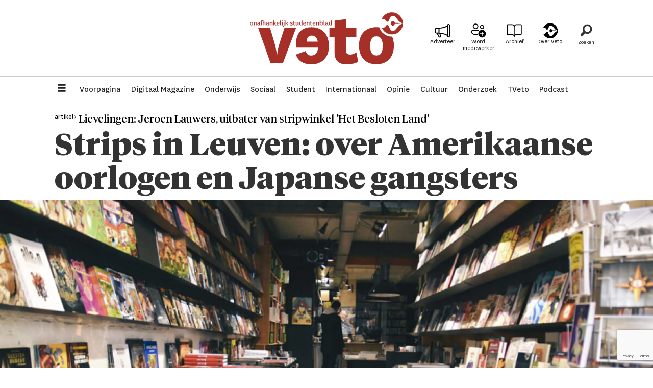

--- FILE ---
content_type: text/html; charset=utf-8
request_url: https://www.google.com/recaptcha/api2/anchor?ar=1&k=6LcnBIAqAAAAAIay3lgQIGW3N0NQ1Lcj3zKv55E6&co=aHR0cHM6Ly93d3cudmV0by5iZTo0NDM.&hl=en&v=PoyoqOPhxBO7pBk68S4YbpHZ&size=invisible&anchor-ms=20000&execute-ms=30000&cb=eg57k9y2de7z
body_size: 48727
content:
<!DOCTYPE HTML><html dir="ltr" lang="en"><head><meta http-equiv="Content-Type" content="text/html; charset=UTF-8">
<meta http-equiv="X-UA-Compatible" content="IE=edge">
<title>reCAPTCHA</title>
<style type="text/css">
/* cyrillic-ext */
@font-face {
  font-family: 'Roboto';
  font-style: normal;
  font-weight: 400;
  font-stretch: 100%;
  src: url(//fonts.gstatic.com/s/roboto/v48/KFO7CnqEu92Fr1ME7kSn66aGLdTylUAMa3GUBHMdazTgWw.woff2) format('woff2');
  unicode-range: U+0460-052F, U+1C80-1C8A, U+20B4, U+2DE0-2DFF, U+A640-A69F, U+FE2E-FE2F;
}
/* cyrillic */
@font-face {
  font-family: 'Roboto';
  font-style: normal;
  font-weight: 400;
  font-stretch: 100%;
  src: url(//fonts.gstatic.com/s/roboto/v48/KFO7CnqEu92Fr1ME7kSn66aGLdTylUAMa3iUBHMdazTgWw.woff2) format('woff2');
  unicode-range: U+0301, U+0400-045F, U+0490-0491, U+04B0-04B1, U+2116;
}
/* greek-ext */
@font-face {
  font-family: 'Roboto';
  font-style: normal;
  font-weight: 400;
  font-stretch: 100%;
  src: url(//fonts.gstatic.com/s/roboto/v48/KFO7CnqEu92Fr1ME7kSn66aGLdTylUAMa3CUBHMdazTgWw.woff2) format('woff2');
  unicode-range: U+1F00-1FFF;
}
/* greek */
@font-face {
  font-family: 'Roboto';
  font-style: normal;
  font-weight: 400;
  font-stretch: 100%;
  src: url(//fonts.gstatic.com/s/roboto/v48/KFO7CnqEu92Fr1ME7kSn66aGLdTylUAMa3-UBHMdazTgWw.woff2) format('woff2');
  unicode-range: U+0370-0377, U+037A-037F, U+0384-038A, U+038C, U+038E-03A1, U+03A3-03FF;
}
/* math */
@font-face {
  font-family: 'Roboto';
  font-style: normal;
  font-weight: 400;
  font-stretch: 100%;
  src: url(//fonts.gstatic.com/s/roboto/v48/KFO7CnqEu92Fr1ME7kSn66aGLdTylUAMawCUBHMdazTgWw.woff2) format('woff2');
  unicode-range: U+0302-0303, U+0305, U+0307-0308, U+0310, U+0312, U+0315, U+031A, U+0326-0327, U+032C, U+032F-0330, U+0332-0333, U+0338, U+033A, U+0346, U+034D, U+0391-03A1, U+03A3-03A9, U+03B1-03C9, U+03D1, U+03D5-03D6, U+03F0-03F1, U+03F4-03F5, U+2016-2017, U+2034-2038, U+203C, U+2040, U+2043, U+2047, U+2050, U+2057, U+205F, U+2070-2071, U+2074-208E, U+2090-209C, U+20D0-20DC, U+20E1, U+20E5-20EF, U+2100-2112, U+2114-2115, U+2117-2121, U+2123-214F, U+2190, U+2192, U+2194-21AE, U+21B0-21E5, U+21F1-21F2, U+21F4-2211, U+2213-2214, U+2216-22FF, U+2308-230B, U+2310, U+2319, U+231C-2321, U+2336-237A, U+237C, U+2395, U+239B-23B7, U+23D0, U+23DC-23E1, U+2474-2475, U+25AF, U+25B3, U+25B7, U+25BD, U+25C1, U+25CA, U+25CC, U+25FB, U+266D-266F, U+27C0-27FF, U+2900-2AFF, U+2B0E-2B11, U+2B30-2B4C, U+2BFE, U+3030, U+FF5B, U+FF5D, U+1D400-1D7FF, U+1EE00-1EEFF;
}
/* symbols */
@font-face {
  font-family: 'Roboto';
  font-style: normal;
  font-weight: 400;
  font-stretch: 100%;
  src: url(//fonts.gstatic.com/s/roboto/v48/KFO7CnqEu92Fr1ME7kSn66aGLdTylUAMaxKUBHMdazTgWw.woff2) format('woff2');
  unicode-range: U+0001-000C, U+000E-001F, U+007F-009F, U+20DD-20E0, U+20E2-20E4, U+2150-218F, U+2190, U+2192, U+2194-2199, U+21AF, U+21E6-21F0, U+21F3, U+2218-2219, U+2299, U+22C4-22C6, U+2300-243F, U+2440-244A, U+2460-24FF, U+25A0-27BF, U+2800-28FF, U+2921-2922, U+2981, U+29BF, U+29EB, U+2B00-2BFF, U+4DC0-4DFF, U+FFF9-FFFB, U+10140-1018E, U+10190-1019C, U+101A0, U+101D0-101FD, U+102E0-102FB, U+10E60-10E7E, U+1D2C0-1D2D3, U+1D2E0-1D37F, U+1F000-1F0FF, U+1F100-1F1AD, U+1F1E6-1F1FF, U+1F30D-1F30F, U+1F315, U+1F31C, U+1F31E, U+1F320-1F32C, U+1F336, U+1F378, U+1F37D, U+1F382, U+1F393-1F39F, U+1F3A7-1F3A8, U+1F3AC-1F3AF, U+1F3C2, U+1F3C4-1F3C6, U+1F3CA-1F3CE, U+1F3D4-1F3E0, U+1F3ED, U+1F3F1-1F3F3, U+1F3F5-1F3F7, U+1F408, U+1F415, U+1F41F, U+1F426, U+1F43F, U+1F441-1F442, U+1F444, U+1F446-1F449, U+1F44C-1F44E, U+1F453, U+1F46A, U+1F47D, U+1F4A3, U+1F4B0, U+1F4B3, U+1F4B9, U+1F4BB, U+1F4BF, U+1F4C8-1F4CB, U+1F4D6, U+1F4DA, U+1F4DF, U+1F4E3-1F4E6, U+1F4EA-1F4ED, U+1F4F7, U+1F4F9-1F4FB, U+1F4FD-1F4FE, U+1F503, U+1F507-1F50B, U+1F50D, U+1F512-1F513, U+1F53E-1F54A, U+1F54F-1F5FA, U+1F610, U+1F650-1F67F, U+1F687, U+1F68D, U+1F691, U+1F694, U+1F698, U+1F6AD, U+1F6B2, U+1F6B9-1F6BA, U+1F6BC, U+1F6C6-1F6CF, U+1F6D3-1F6D7, U+1F6E0-1F6EA, U+1F6F0-1F6F3, U+1F6F7-1F6FC, U+1F700-1F7FF, U+1F800-1F80B, U+1F810-1F847, U+1F850-1F859, U+1F860-1F887, U+1F890-1F8AD, U+1F8B0-1F8BB, U+1F8C0-1F8C1, U+1F900-1F90B, U+1F93B, U+1F946, U+1F984, U+1F996, U+1F9E9, U+1FA00-1FA6F, U+1FA70-1FA7C, U+1FA80-1FA89, U+1FA8F-1FAC6, U+1FACE-1FADC, U+1FADF-1FAE9, U+1FAF0-1FAF8, U+1FB00-1FBFF;
}
/* vietnamese */
@font-face {
  font-family: 'Roboto';
  font-style: normal;
  font-weight: 400;
  font-stretch: 100%;
  src: url(//fonts.gstatic.com/s/roboto/v48/KFO7CnqEu92Fr1ME7kSn66aGLdTylUAMa3OUBHMdazTgWw.woff2) format('woff2');
  unicode-range: U+0102-0103, U+0110-0111, U+0128-0129, U+0168-0169, U+01A0-01A1, U+01AF-01B0, U+0300-0301, U+0303-0304, U+0308-0309, U+0323, U+0329, U+1EA0-1EF9, U+20AB;
}
/* latin-ext */
@font-face {
  font-family: 'Roboto';
  font-style: normal;
  font-weight: 400;
  font-stretch: 100%;
  src: url(//fonts.gstatic.com/s/roboto/v48/KFO7CnqEu92Fr1ME7kSn66aGLdTylUAMa3KUBHMdazTgWw.woff2) format('woff2');
  unicode-range: U+0100-02BA, U+02BD-02C5, U+02C7-02CC, U+02CE-02D7, U+02DD-02FF, U+0304, U+0308, U+0329, U+1D00-1DBF, U+1E00-1E9F, U+1EF2-1EFF, U+2020, U+20A0-20AB, U+20AD-20C0, U+2113, U+2C60-2C7F, U+A720-A7FF;
}
/* latin */
@font-face {
  font-family: 'Roboto';
  font-style: normal;
  font-weight: 400;
  font-stretch: 100%;
  src: url(//fonts.gstatic.com/s/roboto/v48/KFO7CnqEu92Fr1ME7kSn66aGLdTylUAMa3yUBHMdazQ.woff2) format('woff2');
  unicode-range: U+0000-00FF, U+0131, U+0152-0153, U+02BB-02BC, U+02C6, U+02DA, U+02DC, U+0304, U+0308, U+0329, U+2000-206F, U+20AC, U+2122, U+2191, U+2193, U+2212, U+2215, U+FEFF, U+FFFD;
}
/* cyrillic-ext */
@font-face {
  font-family: 'Roboto';
  font-style: normal;
  font-weight: 500;
  font-stretch: 100%;
  src: url(//fonts.gstatic.com/s/roboto/v48/KFO7CnqEu92Fr1ME7kSn66aGLdTylUAMa3GUBHMdazTgWw.woff2) format('woff2');
  unicode-range: U+0460-052F, U+1C80-1C8A, U+20B4, U+2DE0-2DFF, U+A640-A69F, U+FE2E-FE2F;
}
/* cyrillic */
@font-face {
  font-family: 'Roboto';
  font-style: normal;
  font-weight: 500;
  font-stretch: 100%;
  src: url(//fonts.gstatic.com/s/roboto/v48/KFO7CnqEu92Fr1ME7kSn66aGLdTylUAMa3iUBHMdazTgWw.woff2) format('woff2');
  unicode-range: U+0301, U+0400-045F, U+0490-0491, U+04B0-04B1, U+2116;
}
/* greek-ext */
@font-face {
  font-family: 'Roboto';
  font-style: normal;
  font-weight: 500;
  font-stretch: 100%;
  src: url(//fonts.gstatic.com/s/roboto/v48/KFO7CnqEu92Fr1ME7kSn66aGLdTylUAMa3CUBHMdazTgWw.woff2) format('woff2');
  unicode-range: U+1F00-1FFF;
}
/* greek */
@font-face {
  font-family: 'Roboto';
  font-style: normal;
  font-weight: 500;
  font-stretch: 100%;
  src: url(//fonts.gstatic.com/s/roboto/v48/KFO7CnqEu92Fr1ME7kSn66aGLdTylUAMa3-UBHMdazTgWw.woff2) format('woff2');
  unicode-range: U+0370-0377, U+037A-037F, U+0384-038A, U+038C, U+038E-03A1, U+03A3-03FF;
}
/* math */
@font-face {
  font-family: 'Roboto';
  font-style: normal;
  font-weight: 500;
  font-stretch: 100%;
  src: url(//fonts.gstatic.com/s/roboto/v48/KFO7CnqEu92Fr1ME7kSn66aGLdTylUAMawCUBHMdazTgWw.woff2) format('woff2');
  unicode-range: U+0302-0303, U+0305, U+0307-0308, U+0310, U+0312, U+0315, U+031A, U+0326-0327, U+032C, U+032F-0330, U+0332-0333, U+0338, U+033A, U+0346, U+034D, U+0391-03A1, U+03A3-03A9, U+03B1-03C9, U+03D1, U+03D5-03D6, U+03F0-03F1, U+03F4-03F5, U+2016-2017, U+2034-2038, U+203C, U+2040, U+2043, U+2047, U+2050, U+2057, U+205F, U+2070-2071, U+2074-208E, U+2090-209C, U+20D0-20DC, U+20E1, U+20E5-20EF, U+2100-2112, U+2114-2115, U+2117-2121, U+2123-214F, U+2190, U+2192, U+2194-21AE, U+21B0-21E5, U+21F1-21F2, U+21F4-2211, U+2213-2214, U+2216-22FF, U+2308-230B, U+2310, U+2319, U+231C-2321, U+2336-237A, U+237C, U+2395, U+239B-23B7, U+23D0, U+23DC-23E1, U+2474-2475, U+25AF, U+25B3, U+25B7, U+25BD, U+25C1, U+25CA, U+25CC, U+25FB, U+266D-266F, U+27C0-27FF, U+2900-2AFF, U+2B0E-2B11, U+2B30-2B4C, U+2BFE, U+3030, U+FF5B, U+FF5D, U+1D400-1D7FF, U+1EE00-1EEFF;
}
/* symbols */
@font-face {
  font-family: 'Roboto';
  font-style: normal;
  font-weight: 500;
  font-stretch: 100%;
  src: url(//fonts.gstatic.com/s/roboto/v48/KFO7CnqEu92Fr1ME7kSn66aGLdTylUAMaxKUBHMdazTgWw.woff2) format('woff2');
  unicode-range: U+0001-000C, U+000E-001F, U+007F-009F, U+20DD-20E0, U+20E2-20E4, U+2150-218F, U+2190, U+2192, U+2194-2199, U+21AF, U+21E6-21F0, U+21F3, U+2218-2219, U+2299, U+22C4-22C6, U+2300-243F, U+2440-244A, U+2460-24FF, U+25A0-27BF, U+2800-28FF, U+2921-2922, U+2981, U+29BF, U+29EB, U+2B00-2BFF, U+4DC0-4DFF, U+FFF9-FFFB, U+10140-1018E, U+10190-1019C, U+101A0, U+101D0-101FD, U+102E0-102FB, U+10E60-10E7E, U+1D2C0-1D2D3, U+1D2E0-1D37F, U+1F000-1F0FF, U+1F100-1F1AD, U+1F1E6-1F1FF, U+1F30D-1F30F, U+1F315, U+1F31C, U+1F31E, U+1F320-1F32C, U+1F336, U+1F378, U+1F37D, U+1F382, U+1F393-1F39F, U+1F3A7-1F3A8, U+1F3AC-1F3AF, U+1F3C2, U+1F3C4-1F3C6, U+1F3CA-1F3CE, U+1F3D4-1F3E0, U+1F3ED, U+1F3F1-1F3F3, U+1F3F5-1F3F7, U+1F408, U+1F415, U+1F41F, U+1F426, U+1F43F, U+1F441-1F442, U+1F444, U+1F446-1F449, U+1F44C-1F44E, U+1F453, U+1F46A, U+1F47D, U+1F4A3, U+1F4B0, U+1F4B3, U+1F4B9, U+1F4BB, U+1F4BF, U+1F4C8-1F4CB, U+1F4D6, U+1F4DA, U+1F4DF, U+1F4E3-1F4E6, U+1F4EA-1F4ED, U+1F4F7, U+1F4F9-1F4FB, U+1F4FD-1F4FE, U+1F503, U+1F507-1F50B, U+1F50D, U+1F512-1F513, U+1F53E-1F54A, U+1F54F-1F5FA, U+1F610, U+1F650-1F67F, U+1F687, U+1F68D, U+1F691, U+1F694, U+1F698, U+1F6AD, U+1F6B2, U+1F6B9-1F6BA, U+1F6BC, U+1F6C6-1F6CF, U+1F6D3-1F6D7, U+1F6E0-1F6EA, U+1F6F0-1F6F3, U+1F6F7-1F6FC, U+1F700-1F7FF, U+1F800-1F80B, U+1F810-1F847, U+1F850-1F859, U+1F860-1F887, U+1F890-1F8AD, U+1F8B0-1F8BB, U+1F8C0-1F8C1, U+1F900-1F90B, U+1F93B, U+1F946, U+1F984, U+1F996, U+1F9E9, U+1FA00-1FA6F, U+1FA70-1FA7C, U+1FA80-1FA89, U+1FA8F-1FAC6, U+1FACE-1FADC, U+1FADF-1FAE9, U+1FAF0-1FAF8, U+1FB00-1FBFF;
}
/* vietnamese */
@font-face {
  font-family: 'Roboto';
  font-style: normal;
  font-weight: 500;
  font-stretch: 100%;
  src: url(//fonts.gstatic.com/s/roboto/v48/KFO7CnqEu92Fr1ME7kSn66aGLdTylUAMa3OUBHMdazTgWw.woff2) format('woff2');
  unicode-range: U+0102-0103, U+0110-0111, U+0128-0129, U+0168-0169, U+01A0-01A1, U+01AF-01B0, U+0300-0301, U+0303-0304, U+0308-0309, U+0323, U+0329, U+1EA0-1EF9, U+20AB;
}
/* latin-ext */
@font-face {
  font-family: 'Roboto';
  font-style: normal;
  font-weight: 500;
  font-stretch: 100%;
  src: url(//fonts.gstatic.com/s/roboto/v48/KFO7CnqEu92Fr1ME7kSn66aGLdTylUAMa3KUBHMdazTgWw.woff2) format('woff2');
  unicode-range: U+0100-02BA, U+02BD-02C5, U+02C7-02CC, U+02CE-02D7, U+02DD-02FF, U+0304, U+0308, U+0329, U+1D00-1DBF, U+1E00-1E9F, U+1EF2-1EFF, U+2020, U+20A0-20AB, U+20AD-20C0, U+2113, U+2C60-2C7F, U+A720-A7FF;
}
/* latin */
@font-face {
  font-family: 'Roboto';
  font-style: normal;
  font-weight: 500;
  font-stretch: 100%;
  src: url(//fonts.gstatic.com/s/roboto/v48/KFO7CnqEu92Fr1ME7kSn66aGLdTylUAMa3yUBHMdazQ.woff2) format('woff2');
  unicode-range: U+0000-00FF, U+0131, U+0152-0153, U+02BB-02BC, U+02C6, U+02DA, U+02DC, U+0304, U+0308, U+0329, U+2000-206F, U+20AC, U+2122, U+2191, U+2193, U+2212, U+2215, U+FEFF, U+FFFD;
}
/* cyrillic-ext */
@font-face {
  font-family: 'Roboto';
  font-style: normal;
  font-weight: 900;
  font-stretch: 100%;
  src: url(//fonts.gstatic.com/s/roboto/v48/KFO7CnqEu92Fr1ME7kSn66aGLdTylUAMa3GUBHMdazTgWw.woff2) format('woff2');
  unicode-range: U+0460-052F, U+1C80-1C8A, U+20B4, U+2DE0-2DFF, U+A640-A69F, U+FE2E-FE2F;
}
/* cyrillic */
@font-face {
  font-family: 'Roboto';
  font-style: normal;
  font-weight: 900;
  font-stretch: 100%;
  src: url(//fonts.gstatic.com/s/roboto/v48/KFO7CnqEu92Fr1ME7kSn66aGLdTylUAMa3iUBHMdazTgWw.woff2) format('woff2');
  unicode-range: U+0301, U+0400-045F, U+0490-0491, U+04B0-04B1, U+2116;
}
/* greek-ext */
@font-face {
  font-family: 'Roboto';
  font-style: normal;
  font-weight: 900;
  font-stretch: 100%;
  src: url(//fonts.gstatic.com/s/roboto/v48/KFO7CnqEu92Fr1ME7kSn66aGLdTylUAMa3CUBHMdazTgWw.woff2) format('woff2');
  unicode-range: U+1F00-1FFF;
}
/* greek */
@font-face {
  font-family: 'Roboto';
  font-style: normal;
  font-weight: 900;
  font-stretch: 100%;
  src: url(//fonts.gstatic.com/s/roboto/v48/KFO7CnqEu92Fr1ME7kSn66aGLdTylUAMa3-UBHMdazTgWw.woff2) format('woff2');
  unicode-range: U+0370-0377, U+037A-037F, U+0384-038A, U+038C, U+038E-03A1, U+03A3-03FF;
}
/* math */
@font-face {
  font-family: 'Roboto';
  font-style: normal;
  font-weight: 900;
  font-stretch: 100%;
  src: url(//fonts.gstatic.com/s/roboto/v48/KFO7CnqEu92Fr1ME7kSn66aGLdTylUAMawCUBHMdazTgWw.woff2) format('woff2');
  unicode-range: U+0302-0303, U+0305, U+0307-0308, U+0310, U+0312, U+0315, U+031A, U+0326-0327, U+032C, U+032F-0330, U+0332-0333, U+0338, U+033A, U+0346, U+034D, U+0391-03A1, U+03A3-03A9, U+03B1-03C9, U+03D1, U+03D5-03D6, U+03F0-03F1, U+03F4-03F5, U+2016-2017, U+2034-2038, U+203C, U+2040, U+2043, U+2047, U+2050, U+2057, U+205F, U+2070-2071, U+2074-208E, U+2090-209C, U+20D0-20DC, U+20E1, U+20E5-20EF, U+2100-2112, U+2114-2115, U+2117-2121, U+2123-214F, U+2190, U+2192, U+2194-21AE, U+21B0-21E5, U+21F1-21F2, U+21F4-2211, U+2213-2214, U+2216-22FF, U+2308-230B, U+2310, U+2319, U+231C-2321, U+2336-237A, U+237C, U+2395, U+239B-23B7, U+23D0, U+23DC-23E1, U+2474-2475, U+25AF, U+25B3, U+25B7, U+25BD, U+25C1, U+25CA, U+25CC, U+25FB, U+266D-266F, U+27C0-27FF, U+2900-2AFF, U+2B0E-2B11, U+2B30-2B4C, U+2BFE, U+3030, U+FF5B, U+FF5D, U+1D400-1D7FF, U+1EE00-1EEFF;
}
/* symbols */
@font-face {
  font-family: 'Roboto';
  font-style: normal;
  font-weight: 900;
  font-stretch: 100%;
  src: url(//fonts.gstatic.com/s/roboto/v48/KFO7CnqEu92Fr1ME7kSn66aGLdTylUAMaxKUBHMdazTgWw.woff2) format('woff2');
  unicode-range: U+0001-000C, U+000E-001F, U+007F-009F, U+20DD-20E0, U+20E2-20E4, U+2150-218F, U+2190, U+2192, U+2194-2199, U+21AF, U+21E6-21F0, U+21F3, U+2218-2219, U+2299, U+22C4-22C6, U+2300-243F, U+2440-244A, U+2460-24FF, U+25A0-27BF, U+2800-28FF, U+2921-2922, U+2981, U+29BF, U+29EB, U+2B00-2BFF, U+4DC0-4DFF, U+FFF9-FFFB, U+10140-1018E, U+10190-1019C, U+101A0, U+101D0-101FD, U+102E0-102FB, U+10E60-10E7E, U+1D2C0-1D2D3, U+1D2E0-1D37F, U+1F000-1F0FF, U+1F100-1F1AD, U+1F1E6-1F1FF, U+1F30D-1F30F, U+1F315, U+1F31C, U+1F31E, U+1F320-1F32C, U+1F336, U+1F378, U+1F37D, U+1F382, U+1F393-1F39F, U+1F3A7-1F3A8, U+1F3AC-1F3AF, U+1F3C2, U+1F3C4-1F3C6, U+1F3CA-1F3CE, U+1F3D4-1F3E0, U+1F3ED, U+1F3F1-1F3F3, U+1F3F5-1F3F7, U+1F408, U+1F415, U+1F41F, U+1F426, U+1F43F, U+1F441-1F442, U+1F444, U+1F446-1F449, U+1F44C-1F44E, U+1F453, U+1F46A, U+1F47D, U+1F4A3, U+1F4B0, U+1F4B3, U+1F4B9, U+1F4BB, U+1F4BF, U+1F4C8-1F4CB, U+1F4D6, U+1F4DA, U+1F4DF, U+1F4E3-1F4E6, U+1F4EA-1F4ED, U+1F4F7, U+1F4F9-1F4FB, U+1F4FD-1F4FE, U+1F503, U+1F507-1F50B, U+1F50D, U+1F512-1F513, U+1F53E-1F54A, U+1F54F-1F5FA, U+1F610, U+1F650-1F67F, U+1F687, U+1F68D, U+1F691, U+1F694, U+1F698, U+1F6AD, U+1F6B2, U+1F6B9-1F6BA, U+1F6BC, U+1F6C6-1F6CF, U+1F6D3-1F6D7, U+1F6E0-1F6EA, U+1F6F0-1F6F3, U+1F6F7-1F6FC, U+1F700-1F7FF, U+1F800-1F80B, U+1F810-1F847, U+1F850-1F859, U+1F860-1F887, U+1F890-1F8AD, U+1F8B0-1F8BB, U+1F8C0-1F8C1, U+1F900-1F90B, U+1F93B, U+1F946, U+1F984, U+1F996, U+1F9E9, U+1FA00-1FA6F, U+1FA70-1FA7C, U+1FA80-1FA89, U+1FA8F-1FAC6, U+1FACE-1FADC, U+1FADF-1FAE9, U+1FAF0-1FAF8, U+1FB00-1FBFF;
}
/* vietnamese */
@font-face {
  font-family: 'Roboto';
  font-style: normal;
  font-weight: 900;
  font-stretch: 100%;
  src: url(//fonts.gstatic.com/s/roboto/v48/KFO7CnqEu92Fr1ME7kSn66aGLdTylUAMa3OUBHMdazTgWw.woff2) format('woff2');
  unicode-range: U+0102-0103, U+0110-0111, U+0128-0129, U+0168-0169, U+01A0-01A1, U+01AF-01B0, U+0300-0301, U+0303-0304, U+0308-0309, U+0323, U+0329, U+1EA0-1EF9, U+20AB;
}
/* latin-ext */
@font-face {
  font-family: 'Roboto';
  font-style: normal;
  font-weight: 900;
  font-stretch: 100%;
  src: url(//fonts.gstatic.com/s/roboto/v48/KFO7CnqEu92Fr1ME7kSn66aGLdTylUAMa3KUBHMdazTgWw.woff2) format('woff2');
  unicode-range: U+0100-02BA, U+02BD-02C5, U+02C7-02CC, U+02CE-02D7, U+02DD-02FF, U+0304, U+0308, U+0329, U+1D00-1DBF, U+1E00-1E9F, U+1EF2-1EFF, U+2020, U+20A0-20AB, U+20AD-20C0, U+2113, U+2C60-2C7F, U+A720-A7FF;
}
/* latin */
@font-face {
  font-family: 'Roboto';
  font-style: normal;
  font-weight: 900;
  font-stretch: 100%;
  src: url(//fonts.gstatic.com/s/roboto/v48/KFO7CnqEu92Fr1ME7kSn66aGLdTylUAMa3yUBHMdazQ.woff2) format('woff2');
  unicode-range: U+0000-00FF, U+0131, U+0152-0153, U+02BB-02BC, U+02C6, U+02DA, U+02DC, U+0304, U+0308, U+0329, U+2000-206F, U+20AC, U+2122, U+2191, U+2193, U+2212, U+2215, U+FEFF, U+FFFD;
}

</style>
<link rel="stylesheet" type="text/css" href="https://www.gstatic.com/recaptcha/releases/PoyoqOPhxBO7pBk68S4YbpHZ/styles__ltr.css">
<script nonce="c3GgJ47xRbMwFxuXtPbwMQ" type="text/javascript">window['__recaptcha_api'] = 'https://www.google.com/recaptcha/api2/';</script>
<script type="text/javascript" src="https://www.gstatic.com/recaptcha/releases/PoyoqOPhxBO7pBk68S4YbpHZ/recaptcha__en.js" nonce="c3GgJ47xRbMwFxuXtPbwMQ">
      
    </script></head>
<body><div id="rc-anchor-alert" class="rc-anchor-alert"></div>
<input type="hidden" id="recaptcha-token" value="[base64]">
<script type="text/javascript" nonce="c3GgJ47xRbMwFxuXtPbwMQ">
      recaptcha.anchor.Main.init("[\x22ainput\x22,[\x22bgdata\x22,\x22\x22,\[base64]/[base64]/[base64]/bmV3IHJbeF0oY1swXSk6RT09Mj9uZXcgclt4XShjWzBdLGNbMV0pOkU9PTM/bmV3IHJbeF0oY1swXSxjWzFdLGNbMl0pOkU9PTQ/[base64]/[base64]/[base64]/[base64]/[base64]/[base64]/[base64]/[base64]\x22,\[base64]\\u003d\\u003d\x22,\x22wrfCj8OdWcO4ZT3CvMOSw4dFw7/Di8KpYsOcw6/[base64]/CrMKoUMOnX8OYLsKoH8OHwqlOFDHDlcOqPFrDocKbw6MMK8OLw7Zmwq/[base64]/[base64]/DgsKYw7Y0I3zCshbDtR8NGsOGQlsCw4vCpmzCm8OtC2XCtXFnw4FCwoHCpsKBwpPCrsKnexrCrE/Cq8K3w47CgsO9QsO3w7gYwqPCssK/ImglUzIuGcKXwqXCiGvDnlTCizsswo0SwpLClsOoMcK/GAHDjX8Lb8ObworCtUxNfmktwrPClQh3w7l0UW3DhQzCnXE5I8Kaw4HDpMK3w7o5IFrDoMOBwo3CgsO/AsOfUMO/f8KMw7fDkFTDqTrDscOxMMKqLA3Ckyl2IMOewp8jEMOzwqssE8KXw4pOwpByAsOuwqDDj8KTSTcKw6rDlsKvPB3Dh1XCg8O0ETXDiTJWLU9jw7nCnVXDpCTDuRU3R1/DrTDChEx6Ziwjw4nDkMOEbnvDl15ZMzhye8OYwr3Ds1pqw6c3w7sLw7U7wrLClMKjKiPDscK1wos6wq7Dv1MEw59rBFwFZ1bCqkzCvEQ0w60TRsO7MSRzw47CmcOswqDDnQkAAsO0w59oSmYBwp7ClsKIwrTDisOkw47Co8Ouw5/DvcKweEFpwpvCszNXDAXDuMO+DsKyw53DksOvw7p+w7zClMKEwovCt8K7OEjCqAVTwozCjFbCon/DqMOEw6VLRcKqbMKxAXrCvzk3w6HCm8Oewo5/wrTDscOOwrXDvmM7B8Orw6XCtsKYw51Fa8K4Y0/Co8OIFgjDqcKlSsK+d3deVVsBw7YCdExiYMObesKZw7LCpsKgw5kIccOMacOlFRRpBsKnw77DkX/DtXHCvkfCnnRlA8KifsOew6Jyw7scwp54FTbCn8KFWTDDi8KWd8K/wp0Sw5BVMcK4w6nCrsO8wqfDvDTDpcOTw6HCvsKwV0/CkGpobsOSwojCl8KHwqhDPzAnDTfCnxxLwpDCo0w7w6PDqMOcw4rDpsOXwpvDrX/DhsOOw4jDkkfCjXLCpcKhKih0wo9tVVrDuMOZw7nCtQjDsgHDjMOVCDh1wosuw7AYbgILWloqaQ8DE8KWN8O5FcKmwrzCjxnCqcOgw5dmQDZfAl/Ct10sw7nCncKxw6bCp1MiwrzCqBhOw7zCsDZcw4UQQcKowpJbEMKaw64MagQMw6nDkTdEC1NyZcKBw6AdRhoRYcKXcTrCgMKYBw7DsMKeNsOuf3zDnsKMw7tYFMKXw7Zbwo/DpXFBw47ChGDDhG/[base64]/CpcOBwrhbwq3DmMKEw4FbF8OMw55Gwqtww57DoiB/wrFYG8Opw5s7Y8OKwqPCnMKcw70nwr/DhcOuXsOew6dRwqbCnQ8EIcOGwpU0wr7DtWfClTrDsj8Sw6hKMG3ChEfDsA4Ww7jDosOndBlew54ZMVvCvMKywpnDhkXCuyHDrjzDrcK3wp9Tw5Yqw5HClivCj8KscMK1w48wTVd2w40+wpJyfXl7bcKmw4R0wp/DiAQRwqXCj2HCsHnCpEJFwoXCiMKrw5/CkCEEwoxaw7RnPMOTwoPCpsO4wqLCk8KJXmc+wp3CksK4VzfDpMOcw6Mmw4jDncKww4pjW0/[base64]/DpkUTw6xdwqsIw5zCh1BiGcO7woXCinAZw4DCnG7CuMKQNk/DtcONN3Z/Xn8hDsKPwp/DhWzCu8O0w73CpH3Cg8OOdzfCnSxfwrlHw55pwp7DlMKwwoERPMKpXQrDmBvDuw/DnDDDqVM5w6PCiMKOJg4aw7AvTsOYwqIKJMOba2hFTsOYacO5F8OzwrbCrknChnZtLcOaOzLCpMKgwpTDj3tiw7BNHsOiIcOvw5HDmxJQw5HDv2x6w6PCqcO4woDDocOiw7fCoX7DiWx7w5TClwPCn8KTOFo1w4zDqsKZBkTCqsKJw7czJW/DhHLCn8K/wozCn0wnw7bCqUHChsKww6lXwoUBwq7CjRUcM8O4w4bDkVh+DMOrdsKxIQ/DusKoVBTCo8KGw4sbwqwKIzPCr8ONwo4ZacOPwqEJZcOgV8OEN8OmBQZnw4oGwo9LwobDkWHCqUzCjMOBwpLCh8KHGMKxw6rCkAnDn8OgdcO5CRIFSj0EZsKQwoPChhkxw7/CgGfCvQjChVp2wrfDtMKaw59PKzEBw5/ClhvDsMKjJE4Sw7ZEfcK5w58pwrBVw5/DklPDoGlYwp8bwpIOwpvDu8O5w7LDucOfw7l6EsK2w5LDhjjDvsOtClXCkU3CncObMzjCvMKmYnXCosOywoA3CAZCwqzDqWgMU8OudMOTwr7CvyHCucKzXcOwwr/DhAxjQxbDhAPDvsKOw6pswpzDm8K3wqfDl2DDsMK6w7bCjzUCwqXCgSvDg8K/DRELOhbDl8OwTifDssKuwr4uw5HCmH0Lw5F0w7rCuSfCh8OSw6/Ch8OgGMKXJcOuJcOSE8OFw4pWUcOUw5vDmGF9WsOGNsKgfcODMcKSGATCv8KbwoYkRUfCoiDDisOWw5bCuiNJwo1qwpzDmDbCpH0cwpTDrsKTw77Dgl0lw6xZHsOnN8OdwqkGYsK8ORgYw7PDml/[base64]/IcK5wqxow5HCgcKbw552wq58IMKycmHDqEx3E8KqLWQkwqzDpcOPb8OPF1Zzw68cTMOIN8K+w4Azw6LCtMO6XjMCw4s1wr/CviTDhMO0MsONADzDscOVwopUw50ww4TDukbDuGZaw5g9KADDnRMXGsKCwprDmkoDw5HCs8OYBGAuw6vCr8OQwpXDtMKAeB9Lw5UjwoHCqyARERLCmTPCo8OQwqTCnDNRZ8KhOcOTwq7DoV7CmHbCm8KkBHwlw68/HnXDgMKSX8Odw6rCtRHCt8Knw6sSQl9nw4TCvsO5wrMdw5TDvmbDjTrDmkAEw6vDrsKbw7LDs8KSw7bCvxMMw7ICW8KYKTfDpR/DvFYnwrkpKlEFDsO2wrVHBksySlLChA3CisKKE8K8Sj3CjmUjwoxPw5DCpRZow5MTZEXCmsKYwrdvw73CisOMWHAFwqXDh8KCw4l+JsKiw7RHw5XDkMOSwrJ7w4Vbw5nCjsOvIlzDvyTCisOIWWtowodXEGLDusKkDsK+wpQmw79EwrzDtMK/w5oXwozCm8OPwrTChBJjEA3Ch8Klw6jDj2RlwoVxwr3CpgRywovCvgnDgcOiw7Qgw5jDlsOuw6AXcsKYXMOIwobDgMOuwqNNdyRqw7NZw7/DtDfCiiEAfhUQcFjDrsKREcKVwoJ6S8OjW8KaUBRqJsOKABdYwr5iwoFDaMK3UsKjwq3CvXTDoFAUMcOlwqrDmjZfY8KMJsKrKFMBwqzDucO9ShzDoMKLw4ZnVmzDpMOvw5lPa8O/TgfDgwMow4h5w4DCkcOIccOZwpTCiMKdwqTChEp4w6PCusKWNWzCm8OKw6d4NcK/MDQ4AMKvRMOpw67DnkYKFMOsQMO4w53CmjHCnMOwfMOLLznCmcO9EMKiw48fbwIzQ8KmEcOKw5bCucKJwrNNfMKraMKZw71lw6rCmsKvNFPClU0dwohwEEtyw6LDtDvCosOPfXpEwotENmDDgsK0woDClMO3w67Ct8KTwq/CtwYswrzCk1/Cl8KEwqQSSS7DtMOkwpXDuMK+woZUw5TDswonDUTDmkjDuXIeTSPCvgoww5DClgQSQMO8L2IRS8KswofDjsOiw4jDqWkKa8OmIMKdO8Olw70uFsK/[base64]/DicO/wqE8HzvDksO1w50Twq9TwovCtVJtw4wywqvDumpYwrNcF3/[base64]/DgMOcV1jCjTLDjsK/[base64]/PcObQ8KjwqAsw6rCvcKqTmPDpsKgw4LDmygawrdPHMKvwr5NAGzChMK7RV5tw5TDgl5gwpzCpV7CsRrClQXCuB0pwoTDh8K4w4zClsOEwqRzc8OqTsKOVMKTOBLCnsKbLHlUwqjDhjlTwoY7fAIKZl85w7/CiMOCwqHDl8KWwrVYw70tbTMTwolneBPCo8Kdw5nDm8KTwqTDtCHDlhwbwoDCrMKND8KTXlPDtH7CnRLClsKfZBBSZ2vChkLDg8KqwoU0EiZ2w5vDmDseTW/[base64]/[base64]/DgARjwrVyNDlbwoPDg8KXaMObwpkCw5bDj8Ofwo/[base64]/[base64]/O2R2dMKATsK6EyXChnbDiMOMwovDg8OTXMOZwoXDtMKJw7/DhggVw5gHwqg6GC0wXjpvwoPDp0bDhXLCmgTDjiHDj1zCrxjDt8KBwoEadH7Cjk9CB8OhwqkowozDqsOswoU8w6UlKcOpF8K3wpFKKsKfwrDCucKYw6FHw7lvw5EWw4RXXsObwqpJNxfCkEN3w6DDtBrDgMOTwqkzCnnCujpOwolPwpE/[base64]/DssKnYMOUGnnCg8KjwprDrzvCm8O0bwPCvsKQenE5w6psw5jDh3HDsUXDkcKowoo/BkHDtGfDsMKmRcOnVMOvf8OWYyvDgWNtwphsa8OpMidWZyBswozCu8K4HnTDgMO5w63DpMOCXR0RSy3DrsOCa8OARQ0vKGBowpHCpyBUw6HCucOCK1Rrw4jCvcK3w79lw7cjwpTCo0REwrFfHjMVw6fCoMKHw5bCpFvDgEwdfMO/e8O6wqjCssOFw4cBJ3Z+Yl8zSMOESMKRKMOJC1/CqcKxZ8KiG8KnwpnDmBrChwEqalw/w43Du8OGFg7CrcK5IF3Ch8OnTQbDkFbDrnDCsy7CmsK/woUGw4rCnR5NRmfDgcOsUsK7wr1gWF3Ch8KcKj87wqM1KSRBMVcDw4TCvcO5wpN3wq3Cs8O4NMKZLMKjGC3DtsKXBMOrAMKjw75wQjnCjcONA8KTAMKVwqkfdh0lwoXDiFdwDcOCw7DCi8K1wrJPwrLCvithGWBsL8KnAMOGw6UJw48vYsK2TER8wprCt0jDqX/ClMKDw6nCisOdwocDw4FCLsO3w57Ct8KFck/CjhsUwoLDk1cDw5syW8O0VsKecgcPw6VOfcO5wrbCgsKhMsKiHcKkwqpcTkfCjMOCfMKLQcO3D3g1wrpJw7o8YsOcwojCtMOXwrt8CcK6UjcFw7sjw4XClmTDv8K6wocCw6PDq8KUK8K/AMKWZyJRwqVTMinDiMK+HGNnw4PCk8OUUsOyPBLCg2jCiT4WU8KCE8O/acOOUcOWGMOtB8Kuw7zCoj3DrVLDtsKvZ2PCs1bDpsKsQcK1w4DDtcKcw4tIw4rCj1s+AUjCvMKvw4jDvATCj8Kqwo1Ed8O5EsOMFcKOw4FSwpvDjl3DuEHCjkXDghrDnEvDuMOkwpwpw7vCncOawp9IwrBpwqowwoE7w6LDj8KTejXDoS/ChjvCgMONSsOcQsKEVcOJaMOCXMKXNRlmWT7ClMKFM8ObwqgTGio0R8OJwohMZ8OFDcODQcKdwqTCl8Otwqs2OMOBPyXDsCTDqBXDsXjCqlIewrxTHisYeMKDw7nDi3XDunEBwpLDtB3DmsOuXsKxwpZdwqrDj8KkwrI0woTCmsKjw5hGw5pKwoPDlsKaw6/CoCXDlTbCosO5WxbCucKvKsOOwoTCklbDhcKGw69fX8O9w7cLL8OWd8O1woRGPMK+w6bDm8OtUS3CtnbDuVczwrMIaFRmCB3Dt3vDoMOLBTxUw4ATwohWw4zDq8Klw58XB8KGwqh9wpExwozClT/DjUjCtMK6w5vDsELCv8OZwrbChzTChMK9RcKZbAvCoRbDkkDDhMOSd0FBw4rCqsOyw7BJCwsEwpXCqGHDhsKEJiHCnMKCw4bCgMK2wo3Cg8KdwpkewofCiGXCnH7DvgXDsMO9PS7DtMO+N8O0f8KjDEtOwoHCm0vDklVSw43CjcO4wrl8PcK6ASF/GsOuw6Ixwr7Cg8OUHMKPXS16wrjDkD3DsVYUexLDusO9wrpdw7VpwrfCvlfCtsOCYcOLw74tN8O5XsK1w7/DpEwYOsOAaHTCpBXDmAg0RsO3wrnDmUkXXMKhwol1McKNYhHCpcKBPsKLeMOlDy7ChcO4CMOkLUIOQEjDjMKWPcK2wqNoEUZFw5RHdsK8w7zCu8OoGsOewqNzSwzDiQzCtAhYDsKSdcOYw7rDrj/Dm8KzH8OEJGbCkMOZV2lOOxzCgC/DicOLw5XDmHXDn2h+wo9vbzt+UVJeLsOowqzDug7CqQLDtMOcw5oPwoBxwrMDZMK5XMOVw6VlIw4QYnLDjFUYQ8OiwoxHwqrCiMOnUcKwwrPCmsOMwq/[base64]/Dl8ONwoxcPMKPwpU+C8KbWgFyw7XCq8OFwq/Dmh04SglbTcKtw5/[base64]/w4HCvcKsA8KOIsONNgvDjcObwpfDuDDDsXlrVcKjwrrDk8OCw71Hw402w5vCmEnDlTZzJMODwqjCjMKuDAdiMsKaw7tQw7rCvkXDvMO6EQNPw6QCwpU/EcKiEF8ZacOZCMK/w7bCmhxZwrhZwqbDsmMYwoADw5XDosKzWcKQw7DDqXZbw4xKcxIvw6vCt8Kxw7HCicKGf33CuVXCtcKcOyUIbSLDksKYecKFVxt7KTQrG3rDpcOXFyAUHFJlw7nDpSLDvsKow49Dw6DCnX87wq8ywoFzRlPDksOED8O4woPClsKae8OGfMO2LDc/OAtPVjRbwpLCmGzCjGZ0ZRTDlMKeYnHDkcKHP0zCpBp/QMKLSFPCmsKGwqXDqkk8esKWR8O2woAQwrDCpcODbgwhwrnCuMO0wrQtdwDCssKuw4hGw5TCgcOTBMOjUj9QwrnCu8OTw7dlwpvCn17DrRIWc8Krwqo4QWkkHsKVZ8OQwpDDpMKiw6LDpMOvw6FqwobCs8O/[base64]/woJjSUHDn8OCbsK1w7U3w4vDuQzCugfDpgRfw6QbwpTDlcOyw44bL3LDkMOdwojDoyFDw4XDvMOVLcKcw5rCtR7DoMK7w43CpcKWw7/DvsOewpTClE/[base64]/ajBZI2ZGHMO+woTDjDjDlcOXw6LDvlzCjMKIwrwcD2bCosKQEMOvfzUsw7Ejw5TCqsKMwqLDtMOuwqR4esO9w5c7WsOdOW1FaV/Cp2zCrxvDp8KDwobCisK8woHCuDxAKcO1fgnDtcO2wpB2ITbDiFrDvVvCocK/wqDDkcOZwq1ID0/CshHCpW9nC8KCwoTDpjDClmXCsXlYJcOuwqkOHycMAsK5wrUQw7rCjMOPw4d8wprDqyklwrjCoU/CpcO0wpRHel7CjSjDgVTClDjDgMO6wrF/[base64]/CosOGw7nCkg7CpEDDocKKLy/CjcKKScOpWcKHZsKaSCbCucOuwpY9woTCq0RFPQHCsMKmw7sJU8KxYmHDlhzDpVUrwps+ZihMw7AaZMOOFlnCrQvCl8K9w5JbwqMUw4LCtU/DmcKmwpZhwoh2w7MQwo0zGS/[base64]/DkWHCtMOzMcOdA3LDllhGwoLDoMKvcsKPwr/[base64]/Dp8KDY8KHw4ZRRR3Do392PF/[base64]/ColfCtELDu8Ohw5t+WAXDs8KgwpjCv8OKwonClsKJw7J/UsKzOgtMwrXCisOwYSnCqFgvScKlOGfDmsKfwoZDPcK5wrlqw47DlcKqDwZpwpvCtMOjPRlqw5zDpyzDsmLDl8KHFMOFNQUpw7/DnH3Cs3zDqW9Tw6V2a8OTwrnCikxlwoVhw5Eha8OFwrIXMxzCvTHDqcKwwr9IDMKswpRmwrA2w7pTw5Ftw6Iuw6PCosOKOEXCnSF/w643w6LDkmXDlA9Pw4d5wohDw50Ww5zDiQsrTMKme8Kpw7PChMK0w6hiwqHDgsOqwpDDuE8owr41w4DDriDDplTDjVbDtUjCjMOzwqnDvsOTR3cZwr89wrrDiEzCicKWwo/DnAB4Bl/[base64]/DlhnCmsKAThHDusKNwoo6IwJiB8OaAcKUw4/Ck8K3woDCuFchdVbDisOcYcKDw5hJaiHCi8Kgw6vCoCwXQ0vDqcOPdMOewovDjDMYwrNjwoDCuMONTcOyw53CjG7CvBc6w53CnDp2wpHDpcKRwrrCsMKVSsOHwr7CnVbDqWjCjG4+w63Dt2/Dt8K+DWAeasKjw5DCnABmPifDt8OLPsKjwrvDvgTDv8OHNcO3RUxORcKdccOEZ20cecOJIMKywo7ChMOGwqXDvRV+w4hyw43DtcONAcK/W8OZE8OtP8OKJcKww5XDk0jCiCnDhGhnAcKuw73ChsOmwojDjsKSRcKawrrDl081KA/[base64]/wqzCvA0lw4rDthxYw7bCg8OywrPDh2RCwrzClXHCj8KpD8K3wpzCsmELwqRdUnXCnsOEwoJcwrokc3B+wqrDvFZ4wpZWwqDDhTN4Fzhjw5McwrbCjF85w7lxw4/Dl1DCn8O8RcOswoHDuMOScMKyw4VRWsK9wrQ5wpQ8w5PDj8OCQFwgwqvClsO5wrkMwqjCgzjDgMK/[base64]/DnsOVwp7CmHNSwpoaYlIew7g4wp5VwqrChE3Cm31Zw59EbTTCgcKLw6nCjsO6KnoKZsKzMlIgw4NCaMKVVcOdTsKnwqxXw63DvcKjw6V/w491bMKIw6nCplnDshdqw5nDlcO7HcKdw7lzS3nClBnCr8K7G8O3OsKXNgXCsWwYFcKvw43DpcOzwpxhw7DCpcO8BsOFIW1PL8KMNSRBan/DhsKfw7RuwpDDrgDDkcKoKMK1wpsya8K7w5TCpMKGXW3DsH3CrMKaQ8Oqw5PDqCXCgSlMLsO/[base64]/w5pPwr/DpsOkKAo0wpjDqcOfRMKZw6cdKH7CgcO8SXMzw51UeMKdwoXDgCXDkUPCgMO+O03DtsOxw5DDg8O/TkLCgsONwpssZkPCocKQw49Tw57CqG9lUl/Dui3DusO3SATChcKmAUNcEsOQMcKbB8OFwpYKw5TCpjJrCMKWB8OUI8KAEcOrcWXCpA/CglTDhsOfMMO/ZMKSw7JnKcKuS8Ktw6sDwqQIWE8vWcKYbG/[base64]/NXLDg2HCtMO2wo7CsFYIw5TCrVJhw6PDsBTDkwh+MDrDtcKRw63CscKfwpl/w7fDpCXCicOlw4DCqGDCgx3ClcOoVU9uG8OOwpFpwqvDmWFLw5NWw6lNMsOGwrU0Tj3CpsK/wqxpwoEDZcOHMsKbwolSwok5w4pZw4/CnwnDtcKSXHjDuH10w5/DgMOjw5xlC3jDoMOcw7hUwr5vXX3Ct2Juw5zCuTYbw6kcw7rCvjXDvMKtIhcNwoVnwpdwRsKXw6FHw73CvcKJKA5telgPGw0YCm/[base64]/wp5WwoLDpFsCQ2DDoRDCnsK1PcKwwr/Ck3tsQsO7woNXdsKcAiHDqEcRO3EKD3fClcOvw6jDksKFwpLDlcOpWsKrXEsow5vCnWkVwqgxW8KPVHDCgsKUwoLCi8OHw6zDl8OPKcKMIMO5w5nCkzfCicKww454bmBvwobDpsOqfMOEOcKJQcKAwrYgGX0aQF9ZTUfDjC/DrX3CnMKvwrvCoWjDmsOqYsKKXMOyMWsKwrUIB3wLwoghwrTCosO4wpRdRF/CqMKjwpPCg07DjcOAwox0TMOzwq1vHsOhRz3CqAdYwqFZFUbDngrChBzClsORCcKZLV7DhMOmwr7Dvm1Hw6DCscKHwpjCtMObHcK1Y3VzFMOhw4RHCXLCkV3CklDDmcO6FHsWwqRNK0RCAMKEwpPDq8KvY0rCgHE2aB9dPGXDmQ8ACGbCq0/DriIhBUrCtMOdw77Dt8KOwoDCl0kFw63CqcK0wp8wE8OYcsKqw6g3w6xUw4XDssOLwoxUL3V2d8K/[base64]/DnsKVXsObLDVjw7hWOBTCicOfMsOaw4cawqEAw5k4wqTDicKjworDoUE/b3PCicOAw6HDrsKVwofDpi8mwrIIw4DDl1bCnsOcc8KRwpLDh8KecsOFf1s9I8OZwpPCgQ3DqcOPaMOWw5A9wq8pwqLCosONw5jDgj/CvsKvLsKQwpvDmcKVKsKxw7c0w740w7VwUsKMwr1vwr4WVU/DvUzDk8O2a8O/w6DDtkDCnABzY1TDmsK5w73Dj8KPwqrCusKLwr/CsT3DmWdiwpYVw4vDosKRwrrDu8OVwq/DmCbDlsO4A0pNbi1cw4jDuRLDj8K1UcKiBMO9w5fCj8OoCcKiw7HCmFjDnMOvbsOsDiPDsEoVwqpcwoJZa8K7wrjCnzAkwpZNPS5xwrzChGPCiMKfSsOQw4rDiwgSSgvDgTBnVmjDmwh0w4YhMMOywq1xMcK8wpQMw6wcG8OkXMO2w7PCpMKlwqwhGG/DgH/[base64]/Dt8OrRsObaMKrAcKECMOdw6t1w5/Cg8KAw4jCv8KHw7rCtMOfET83w5skacOaA2rDvcKuOQrDiGJtC8KxO8KEKcKXw61wwp8Qw6JAw6lbBVEAbxfDqn5UwrPDh8K8YAzDqx3DqsO0wpdlwpfDtm7DqMKZOcKdJjUlK8Ojb8KDHRHDtlzDqHpWS8Krw7LCksKowrXDlkvDlMOFw4/DgmTCshhRw5w0w6ELwo1Bw7TDvcKKw6PDucOtwrMIbjMoK1TCmsOOwpYMBcOUVzgrw7ITw5HDhMKBwrYCw4tqwr/CqsOVw7zChcOPw406JVTDoFfCuAU9w4UEw757w6nDhlk8wrwPT8KqTMOewqDDrzNSRcK/[base64]/CkcO1FlbCmycfwqdQRsKkw6DDvlbDssKJdjjCucKyRSPCncO2HjvDmibDp1A3dsKXw6M7w4zDtyDCtcKtwqHDusKcWMO6wrVowpjCsMOKwp9ow7LCg8KFUsOrw6Y9WMOkfyB7w4vCm8KgwqkUEXXCulvCqSoofSJHw6rCkMOiwobCgsK9csKPwp/DvlI/[base64]/[base64]/FsKywqk1fQnClFPCpWVRwrNIw7zCuBzDgcKZw5XDnAvCgEjDrBcHH8KwdMKwwpF5amfDiMOzF8OdwrjDjxlxwpXDm8KEYCpjwr8uV8Kmw5Rlw5HDuwfDpnbDni7DhAUgw5RaIQ/Ci0fDgsK1wpxzdzDDoMK5aQAKw6HDmsKPwoLDiRVKSMKPwqRNw6ASPsOJLMOsRsKxwoQAOsOGIMKVTMO6wqLChcKzRxkucDB/Blh0w71IwqDDgMOqR8OmTE/DpMKNYQIcdcOGCMOww7DCs8KyRDVQw4bCkCXDq2PDv8OgwqvDkTlIw6pnAWfClSTDqcK3wqNfBDElOjHDrnXChCHCpMKraMKBwpDCrmsMwr/Cj8OBacK3F8Oowqx8FsO5PWscL8OQwr0eDCFKWMO0w50PSm5zw5/CoBdCw4XDrcK+L8OVUU3Dn1cVfE3DtDBYe8OXWMK0csOgw5TDj8KlLC56dcKvcGvCksKewoNTWXoaQMOGPiVTwobCvsKrRMKKAcKvw5vCksOBNsKybcOKw6bDkMOdw6sWw5jDul5yczp/MsK4cMKxNW7Dr8O4wpF5DhpIw7vCvcKaR8K/JmTDr8OjdXFYwqUvb8ObM8KgwpQBw5gFB8Kewr1dw5lkwr/Dp8OqPBJdAcOzRjDCrnnCt8OQwrpGwps5wrU0wpTDlMOuw5vDhXTDqiPDicOIVsOIIDdwa1/[base64]/fMOLw7fCuMKYw4V4w7gIT8KUJMKSwotQwrjDm8OIGy4JQw3DrcOFw6ZUS8ORwpfCjVQVw6bDvh3ChMKDG8KJw4RGRE0TCh5bwppCZ1HDlcKResK1fsOdWMO3wrTDr8KZK3NXGkbCkMOLbXbCvFPDqiI/wqljKMOdw4ZZw6nCk3pIw6DDgcKiw7dcI8K2wpfCmU3DksO7w6BQKgEnwpjCs8OOwpPCtQApe3s+KW/DrcKYw7TCpcKswplOwqEywp/CgsKaw4haSxzCtH3Ds1NpfX7Dl8KANsKyO019w7/Dr0QWSCnDvMKcwrgdfcOVWBdZE31Rw7ZEwqvCp8OUw4fCtRwFw6rCh8OKw7zCmBkFYiFpwpvDil9ZwoMjM8KIWMO2BDIqw5rDrsOHDR91RVvCv8OwZFPCq8KbbG5gew8Ew6N1EgTDk8KbacKAwrFaw7rChMKZVk/Cp2dBdzENFMKlw7nCjnXCvsOSw4QqVU9dwrhnBsOPccO/wo1RfVELXcKgwqsiB3Z/PirDhBzDvsKIMMOPw4dZw7FmUsKtw7E0MMODwrAPBW3DrsK8XcOIw7rDjcOCwonCizTDtcOPw7B3HcO9VcOeeTDCvDTCmMKYPETDisOAE8KXAwLDosOnJxUTw5/DlcK2JMOSLx3CjiHDlcOpw47DmVgbWHM7wr8nwqQow7LCulbDv8KwwojDlwMQIwcOwp0uCQgeXG3CmMOJGMOsPVdDFCTDgMKvGlvDscK/dVzCoMO8K8OywqUNwpUodhPCiMKiwrzCksOOw4rCpsOKwrDCg8KawqfCtMOQbsOqXhHCik7CmcOOA8OMwr0FSQVkOw3DvCESdl/CjRNkw40TfhJ/ccKNw5vDisOIwq/CgVbCuSHCoGdDH8O4I8Kbw5pJIFjDmUt5w6wpw57ChiEzwpXCknTCjGQrRG/DihnDrRBAw7QXPMKtA8KEBW/DgsKSw4LChcOZwqfCksOiG8OqOcOAwpNow47DnMKEwrBAwrXDgsK0VWLCo09swr/DtzfDrGXCoMK6w6Btw7HDrDfCtiMYdsKzw5XCosKNQQTCpsKEwp4yw5XDlQ7Dg8OAL8OrwozDjMO/wpM3G8KXIMOOw7LCuTLCisOmwonCmGLDp2gkX8OuasKSecKbwosKwr/Dh3Q4CsOqwprCvV9xSMOVwqzCv8O2HMKxw7vChsOqw61/[base64]/DmDssQwpgRsOAbl/DrMONXltiw53Ct8KGw5FWGB7CohXCnMOdf8OEdgnCjiRlw4UtCWzDjsORVsKlHVhkdcKdFE9Mwo88w4XCusOkSjTChWVFwrTCs8OVw6Acwo3DgMKFwq/DqRjCoihVwrnCicOAwq4hV09Vw7dAw7wdw4zDoCtUdF/DixnDljJTAwM/dMOCRX5QwpZqah9cQi/DowMkwpDDo8OGw6sCIiPCiGMlwqUaw77CsQ5pRMK+SjZ7w6hMMsO1w4oNw7fClB8LwrDDhMOjFgfCrDbDlkN/wpcYD8KewpkvwqDCvMORwpDCiSADT8KoVcOYGQDCsDTDssKpwoxlTcO9w4otacONw5gAwohnI8OUKU/[base64]/[base64]/YMOswocOYEbDnAbCpjjDjsKxA33Cq8KNwoYlEAM4DlnDsxnClsO8KyxBw612KBjCvsKmwpdGwoghZ8Kmwog2wrDCu8K1w4IqBQNwUQnDi8K4NhDCicOww6/[base64]/DlwMbBm7CsQvCmm5/[base64]/CjzBJLndfJlTCi8KrwpYOwq/Dpg3Co8OZwq4kwpDCicK5PMOEMcO9SSvDkCchw6fCpsOQwoHDn8OWKsO0JX0Cwql+KE/DiMOpwpFow6nDrkzDlmrCpMOGfsOPw78Pw7dnR3bChGrDqSt1UDLCslvDuMK8FR7DpUM4w67CpMOVw6bCsnB8wqRtOErCpwFCw5LCicOnBsOtJw04A0vClAfCrcO7wovDocOqw5fDmMOowpVmw4XDpsO5QjIXwr5two/[base64]/[base64]/[base64]/CqwfDtsOYw6vCvsKywo7DkMOdckjCt8OzGTcQfcKSwrrDpGMJT2dQYsKhAsOhdGTCiXnCsMOnfDvCkcKMMsOhc8K1wrxmHcKqTcOrLhVuPcK9wqhobETDvMO9V8OdCsO7UErDhsOnw5vCscOyGVXDiTNow6Yow6/Dn8KpwrhZwrYUw4LCs8Otw6IOw6gmwpc2w4LCs8ObwpPDnzPDkMOxHzzCvUXDpQDCuXjCgMO/PsOcM8O0w5HCjMOPaTXCrsOGw7BmXXHCusKkfMOSC8OObsOfYFbChhvDuxrDqgISKnAUW3hkw5Yhw4bCoSrCncKuFk8rOgnDpMK1w71ow4dzZz/[base64]/CjUxpwqnDmE/Dii1nw7o7w4BXV8O8NcOiVcKPwoxaw7nCjmNQwqfDgg9Lw60Jw5JQBMOLwoYjbsKcCcONwqxZJMKyMmjCjS7CksKEw7QZEsO5wp7DqyfDusK4ScKmZcKyw6AmUDUIwphEwojCgcOewpJ0w458aXcuJU3ChMKOQ8KDw6nCkcKLw7pLwocVBMORM2TCvsO/[base64]/Dsi3Dg8OzGXPDj8KBY0vClMOiw6M2JcOZwqvDghDDjMO3E8OTJ8OfwrbDnnrCjMKMW8Ogw73DlwhJwpBVbsOCwrDDnlw4wo85wqXDnB7DrSEBw5/CgGvDkypSCcKyFALCoWlfGMKYVV8rAMKcPMKoVRXCoQTDjsKZbRpfw7t8wpgfXcKSwrnCpMOHbk7Ck8KFw7INwqwzwoRDBgzClcOKw70fwqXDhTTCrATCg8OwIMKcbH5AdTl7w5LDkSosw7vCo8KCwqTDgxpHdE/CrcOIWMKqwrRiBlQpYsOnPMONIno8FnfCoMOhbwAnwq97wrElHcKgw5PDrsK8IcO7w4crUMOHworCm0jDiAxZH1p3E8OSw75Iw7ldPg4jw5PDrxTCm8OGN8KcaWbDgcOlw7RbwplMJcO0fy/DkkDCl8KfwrxOHcO6cD0Nw7fClsOYw6Ncw5jCuMKudsOtMh8MwoxxHi5/[base64]/Mz/[base64]/DpMOew45/CQEmw7sFw7TCscKHwpXDocKUw5sNC8OPw4llwqnDpMOBKsKnw6sjWUnCnz7CmcOLwoXDjQojwrNRV8OmwqfDqMKnWcOOw6pWw5DDqnVxBzAhJnApElvCpMKSwpxgUUDDk8OgHCfColdmwq7DjMKAwq/Dh8KYFh04BgpuLX8ncBLDhsOyIywpwqPDhC3DmsOdE3J1w5oQwptxwrDCg8Kpw6lgT1teB8O2ewkNw4kjW8K7PQTCusOIwoZSwpLDvsK0Y8KpwrbCrhDCiW9QworDjMOdw5zDjVTDu8OVwqTCjsOtIcKrIMKJR8K7wrXDrcO/FcKnw4zCgsO2wrYDRD7DjEbDv25Kw55wFMOUwq5gCcOnw6kqMcKCGcOkwrlYw6djfzDClcKtdC/DtxjCmhXCisKuDMOBwrEWwoLCnRJMNxYrw4xmwoYucsO2R0jDqDl5enTDl8KowoV9VsO+a8K7wq0OT8Onw7t3FXwVwqHDmcKeCkLDlsOGwoPDtsK4SjMPw6l5ThJyBSfDoy51eEZbwqjCnGk8a2hNY8ODwr/Dk8KlwqbDuVRbDGTCrMKJP8OJOcO3wojCuiVOwqY9cGXCnm4QwqDDmysiw5jCjn3Ct8OVQsKFw58Qw5wNwrwdwoJMw4NGw7jCl24fCMOob8OvGwTCh2jCjQkwVCcKwoI/w5MOw4F4w79bwpHCgsK3asKUwqvCmANUw5UUwpTCkSM2wp5Xw7XCsMKrEhbCgEJuOcOew5JRw7kXwqfCgALDp8Otw50RFgRfwrgww71UwqUAKSMVwrXDqcKfEcOkw77Cm1ENwrMRWykuw6bDg8KBwqxiw5jDgTknw4/Dkx5YcMOQQMO2w5rCiGIGwqvCtD07P3fCnBM1woQjw6LDoiBZwpU4bT/CoMKjwpzDpGvDjcODwpYwTMKmTsKBYRVhwq7DnirCt8KfZScMRgkxaADCsxxiaVY8wrsffwVWUcKEwqkzwq7ChcOJwpjDqMOSBC8lwofDgcO9LR5gw5zDpwJKb8K0Fyd/Y27CqsKKw7nCucKCE8OdKh4pwoBlDzjCjsOPB37CtMKrQ8OyfUbDjcKldj5cH8OnXDXCk8OGZ8KZwrrCqH5VwrLCpFg/KcOBBcOnX3UGwp7Dsm1ww5kHMhYeOl4KS8ORKE9nw7ADw4/DshZ3clfCuxLCg8OmcUo1w6ZJwoZEa8OjNUZRw5/DtcK+wr0Xw5XDuiLDuMOTM0kiWT5Ow5IlV8KRw5zDuD1jw6DDtDokQh3Dr8Kkw6LCscOxwp4bwrDDgTUMwoHCosOeDsKEwoARw4DDkyzDo8O7NytpR8KywpgVFHc0w6Y5FkI2AcOmB8OLw5/DsMOqCwsMPS0EHcKRw5hbwqFlLS7Cmg0vw6LDjm0Iw5cWw4DCnQYwPXXCoMO4w7xBLcOYwqHDiHrDoMO4wrHDmsORbcOUw4nCgHscwr1oXMKewqDDr8OTBnMgw43DnF/Ct8OPBjXDvMOIwrbCjsOqwrfDmgbDqcKxw6jCp1Q5N0ogSx8rKsK+OEUwcxhYLhTDozXDhBguw6rDtw84YsORw58Gwp3CiBXDmS3CucKjwqo5NEMyUsOJSx7Cs8KCKSvDpsO2w5RjwqEsJ8OWw5VHXsOwWA1/XcOAwpTDtzRgwqvChRnDu2LClmnDpMOBwpFjw7zCkS7DjAxOw4oMwpnDpsOLwokVWH/Ci8KdT2FjE0Ziwq1yGUzCtcKmfsK3HCVgwrBiwplGIcKRV8O7w7/DkMKew4/DnyBme8KyAl7CvExUVSUYwoh4Y1gRX8K8PGEDbUBJOk1lT0AbIcOzECkDwqnDhnbDnMK5wrUsw4zDvAHDiHB1ZMK+w6bCm149IcKmFkvCvsOzwqcvw4bCjFMswq7CjsOyw4rDgcOdGsOewr7Cm0pqScKfwp1Ewr9ew79aClYjEkwFaMK/wq7DtsOiMsOPwq3CnTJWwr7Clx05w6hYw5oYwqAFbMOSacOcwrZEMMO0w7YNFTJIwoF1S0FQwqsUB8Odw6rDkE/DqcOVwr7Cvw7DrynDlMOiJsOGbsKRwpUOwqsKCsKowrcIQsOpwogmw5jDiBrDvGMqcRrDuzkiB8KPwqfDk8OtR2XCs1l0wpoyw5AswobCoBUTd2zDvsODwr8+wr7DvsKNw4ZgUEtXwo7DpMOmwo/DmsKywp08X8Khw4bDt8KSbcO6EMOBFEReI8OdwpLCuAwHwrfDmnMvwp1Aw4PCsGVoU8OaHcKyUsOhXMO5w6NaMcKNDBTDscONGMOgw44tSR7DjcK8w6bCvyHDhWVXf1d/[base64]/[base64]/Q8KIVAkowq7DjsOMw5lQGMOgclbDpsO5wrzCqVARSsOtwqBEw59/w6TCh3VDTcK/[base64]/w6sIw4XDrsKsw5fDrGRnNi8Kw55Nw68bFybCoiMgw7TCgsOgFzwnAsKawqfCsWAvwrp7bcOkwpQSZE3Csm7DgMOVS8KMCWsJC8KSwrsrwp3CqAFrEV0/KwhawofDt38pw500wqdFDUTDrcOOwprCqRwSQcKxC8Kqwrg2Plp2wp8NX8KnXcKse1hOOHPDksKXwqfCncK/TcKnw7PCtgx+wrTDjcK3G8KCwq9/w5rCnDo+wrXCicORaMKpEsOFwrrCnMKrO8OKw61hw4DCs8OUMwgFw6nCvktRwppFDGRaw6nDlADClH/DjsOGUxXCnsOiVkRUeD43wrABLRhIWsO+bG9fDVkMKAp9FsOlMcK1IcOZM8KqwpIeNMOxG8OIXV3Dq8OwJxDCsR7Cn8O1UcOuDFYQTsK1TRXCicOBOMO4w5Zta8OkZF/ClWc3ScODwpHDs1LDncKxCDQmOBfCnQBow5MRXcKnw6nDvj8owpABwr/DowPCt03Cik7DtMKmwrpQJMKGAcK9w6RVwqXDoBPDjcKrw5jDtcOsPsKbXMOMADE0wqfCjTXCnDHDhlJiw5tWw4nCk8Oow5dhTMKfQ8KPwrrDucKwcsOywonCrFHDtn3CsWTDmGx/w70AJcKAw7R2V1ArwrvDo3lhWxzDii7CqsONVkJ2w4jCqyTDnC00w45BwpDCjMOcwqZVUsK4OcOAY8O6w6cLwoTDgx4MCsKnHsK+w7/CiMKvw4vDgMKddsKiw6LCv8OKw4HCgsOlw6QDwqdFVTkUM8KtwpnDq8KrHGh0P0Ncw6QfGjHCocORYcOpwpjChcKww7/Dv8OgE8ORHgHDocKTNsO0XS/[base64]/[base64]/[base64]/wprCt3rChDNnf1s6YsKBFcOZwqvDgDVWcX3Ch8OlFsO0BE52KCBzw6nCm3MDDXwrw7zDqMOew7dGwqXCu1gdXxshwqPDtW86w6HDrsOow7gFw6lqDGfCrsKMV8Otw7kEAMKKw5hKRXDDvMKTXcOsRsOxXyrCnHHCri/DqyHCmMK7BcKaA8OpEhvDmTzDphbDocOCwpPDqsK/w6cac8K4w5UcFjzDrk7CgHrCjU7CtwAKaUfDrcOCw4/Cp8Kxwq/CgUVSZnzDinMkTMKkw6TDscOwworCmDfCjB4JdBcRJVl2bAnDgU7Di8KIwpzCjsKFPsOawqvDq8OcemDDiXPDs2rCl8O0f8ObwqzDgsKAw7TCpsKZJSJRwoZtwofCm3VcwqXCncO3w6wlw61kwp/CuMOHV37Ds3TDkcOdwppsw40PacKNw7nCm1XDr8OwwqLDh8K+WjDDtcOyw5zDojHCtMK6S2nCqF4qw4PCusOhwrAVJcOHw4/Co2Ycw7FZwqXCuMOEb8KbBz7Cl8OIRXrDvWEKwobCpzkjwrFmw6UuSWDDpHtJw49ww7M1woUiwp54wo5XBk3CgxLDgMKDw4LDtMKYw4ILw51IwqNRwrvCuMOEAG4Jw4AUwrk4wp7CpwnDsMOOWcKLKl3CgnpKcsOCQFNUTsKmw5nCrg\\u003d\\u003d\x22],null,[\x22conf\x22,null,\x226LcnBIAqAAAAAIay3lgQIGW3N0NQ1Lcj3zKv55E6\x22,0,null,null,null,1,[21,125,63,73,95,87,41,43,42,83,102,105,109,121],[1017145,536],0,null,null,null,null,0,null,0,null,700,1,null,0,\[base64]/76lBhnEnQkZnOKMAhk\\u003d\x22,0,0,null,null,1,null,0,0,null,null,null,0],\x22https://www.veto.be:443\x22,null,[3,1,1],null,null,null,1,3600,[\x22https://www.google.com/intl/en/policies/privacy/\x22,\x22https://www.google.com/intl/en/policies/terms/\x22],\x22YsG9/+NtXYRxQhHFBPoRoAolP8LzeQjtPl2sJcm0F+Q\\u003d\x22,1,0,null,1,1768799351966,0,0,[218],null,[151,84,191,162],\x22RC-m6cRttqW3_iFWw\x22,null,null,null,null,null,\x220dAFcWeA6yAQdS5bCv04Zi3PY3arnm5VRAYUc56av_Vb3Bx5ijUpl3fFkmYCTl31lB5cSrh-cqv6xumex3UIz8Ap8pOynFfENojg\x22,1768882151969]");
    </script></body></html>

--- FILE ---
content_type: text/html; charset=utf-8
request_url: https://www.google.com/recaptcha/api2/aframe
body_size: -281
content:
<!DOCTYPE HTML><html><head><meta http-equiv="content-type" content="text/html; charset=UTF-8"></head><body><script nonce="Ym69npnjDoPE0HKTisaPjw">/** Anti-fraud and anti-abuse applications only. See google.com/recaptcha */ try{var clients={'sodar':'https://pagead2.googlesyndication.com/pagead/sodar?'};window.addEventListener("message",function(a){try{if(a.source===window.parent){var b=JSON.parse(a.data);var c=clients[b['id']];if(c){var d=document.createElement('img');d.src=c+b['params']+'&rc='+(localStorage.getItem("rc::a")?sessionStorage.getItem("rc::b"):"");window.document.body.appendChild(d);sessionStorage.setItem("rc::e",parseInt(sessionStorage.getItem("rc::e")||0)+1);localStorage.setItem("rc::h",'1768795753527');}}}catch(b){}});window.parent.postMessage("_grecaptcha_ready", "*");}catch(b){}</script></body></html>

--- FILE ---
content_type: text/css;charset=UTF-8
request_url: https://www.veto.be/view-resources/view/css/site/veto.css?v=1768293024-L4
body_size: 1895
content:
@font-face{font-family:"National";font-style:normal;font-weight:400;font-display:swap;src:url("/view-resources/dachser2/public/veto/fonts/National/National-Regular.ttf") format("truetype"),url("/view-resources/dachser2/public/veto/fonts/National/National-Regular.otf") format("opentype")}@font-face{font-family:"National";font-style:italic;font-weight:400;font-display:swap;src:url("/view-resources/dachser2/public/veto/fonts/National/National-RegularItalic.ttf") format("truetype"),url("/view-resources/dachser2/public/veto/fonts/National/National-RegularItalic.otf") format("opentype")}@font-face{font-family:"National";font-style:normal;font-weight:500;font-display:swap;src:url("/view-resources/dachser2/public/veto/fonts/National/National-Medium.ttf") format("truetype"),url("/view-resources/dachser2/public/veto/fonts/National/National-Medium.otf") format("opentype")}@font-face{font-family:"National";font-style:italic;font-weight:500;font-display:swap;src:url("/view-resources/dachser2/public/veto/fonts/National/National-MediumItalic.ttf") format("truetype"),url("/view-resources/dachser2/public/veto/fonts/National/National-MediumItalic.otf") format("opentype")}@font-face{font-family:"National";font-style:normal;font-weight:700;font-display:swap;src:url("/view-resources/dachser2/public/veto/fonts/National/National-Bold.ttf") format("truetype"),url("/view-resources/dachser2/public/veto/fonts/National/National-Bold.otf") format("opentype")}@font-face{font-family:"National";font-style:italic;font-weight:700;font-display:swap;src:url("/view-resources/dachser2/public/veto/fonts/National/National-BoldItalic.ttf") format("truetype"),url("/view-resources/dachser2/public/veto/fonts/National/National-BoldItalic.otf") format("opentype")}@font-face{font-family:"National";font-style:normal;font-weight:900;font-display:swap;src:url("/view-resources/dachser2/public/veto/fonts/National/National-Black.ttf") format("truetype"),url("/view-resources/dachser2/public/veto/fonts/National/National-Black.otf") format("opentype")}@font-face{font-family:"National";font-style:italic;font-weight:900;font-display:swap;src:url("/view-resources/dachser2/public/veto/fonts/National/National-BlackItalic.ttf") format("truetype"),url("/view-resources/dachser2/public/veto/fonts/National/National-BlackItalic.otf") format("opentype")}@font-face{font-family:"Tiempos Headline";font-style:normal;font-weight:300;font-display:swap;src:url("/view-resources/dachser2/public/veto/fonts/Tiempos Headline/TiemposHeadline-Light.ttf") format("truetype"),url("/view-resources/dachser2/public/veto/fonts/Tiempos Headline/TiemposHeadline-Light.otf") format("opentype")}@font-face{font-family:"Tiempos Headline";font-style:italic;font-weight:300;font-display:swap;src:url("/view-resources/dachser2/public/veto/fonts/Tiempos Headline/TiemposHeadline-LightItalic.ttf") format("truetype"),url("/view-resources/dachser2/public/veto/fonts/Tiempos Headline/TiemposHeadline-LightItalic.otf") format("opentype")}@font-face{font-family:"Tiempos Headline";font-style:normal;font-weight:400;font-display:swap;src:url("/view-resources/dachser2/public/veto/fonts/Tiempos Headline/TiemposHeadline-Regular.ttf") format("truetype"),url("/view-resources/dachser2/public/veto/fonts/Tiempos Headline/TiemposHeadline-Regular.otf") format("opentype")}@font-face{font-family:"Tiempos Headline";font-style:italic;font-weight:400;font-display:swap;src:url("/view-resources/dachser2/public/veto/fonts/Tiempos Headline/TiemposHeadline-RegularItalic.ttf") format("truetype"),url("/view-resources/dachser2/public/veto/fonts/Tiempos Headline/TiemposHeadline-RegularItalic.otf") format("opentype")}@font-face{font-family:"Tiempos Headline";font-style:normal;font-weight:700;font-display:swap;src:url("/view-resources/dachser2/public/veto/fonts/Tiempos Headline/TiemposHeadline-Bold.ttf") format("truetype"),url("/view-resources/dachser2/public/veto/fonts/Tiempos Headline/TiemposHeadline-Bold.otf") format("opentype")}@font-face{font-family:"Tiempos Headline";font-style:italic;font-weight:700;font-display:swap;src:url("/view-resources/dachser2/public/veto/fonts/Tiempos Headline/TiemposHeadline-BoldItalic.ttf") format("truetype"),url("/view-resources/dachser2/public/veto/fonts/Tiempos Headline/TiemposHeadline-BoldItalic.otf") format("opentype")}@font-face{font-family:"Tiempos Headline";font-style:normal;font-weight:900;font-display:swap;src:url("/view-resources/dachser2/public/veto/fonts/Tiempos Headline/TiemposHeadline-Black.ttf") format("truetype"),url("/view-resources/dachser2/public/veto/fonts/Tiempos Headline/TiemposHeadline-Black.otf") format("opentype")}@font-face{font-family:"Tiempos Headline";font-style:italic;font-weight:900;font-display:swap;src:url("/view-resources/dachser2/public/veto/fonts/Tiempos Headline/TiemposHeadline-BlackItalic.ttf") format("truetype"),url("/view-resources/dachser2/public/veto/fonts/Tiempos Headline/TiemposHeadline-BlackItalic.otf") format("opentype")}@font-face{font-family:"Tiempos Text";font-style:normal;font-weight:400;font-display:swap;src:url("/view-resources/dachser2/public/veto/fonts/Tiempos Text/TiemposText-Regular.ttf") format("truetype"),url("/view-resources/dachser2/public/veto/fonts/Tiempos Text/TiemposText-Regular.otf") format("opentype")}@font-face{font-family:"Tiempos Text";font-style:italic;font-weight:400;font-display:swap;src:url("/view-resources/dachser2/public/veto/fonts/Tiempos Text/TiemposText-RegularItalic.ttf") format("truetype")}@font-face{font-family:"Tiempos Text";font-style:normal;font-weight:500;font-display:swap;src:url("/view-resources/dachser2/public/veto/fonts/Tiempos Text/TiemposText-Medium.ttf") format("truetype")}@font-face{font-family:"Tiempos Text";font-style:normal;font-weight:700;font-display:swap;src:url("/view-resources/dachser2/public/veto/fonts/Tiempos Text/TiemposText-Bold.ttf") format("truetype")}@font-face{font-family:"Tiempos Text";font-style:italic;font-weight:700;font-display:swap;src:url("/view-resources/dachser2/public/veto/fonts/Tiempos Text/TiemposText-BoldItalic.ttf") format("truetype")}.row.social a:hover,article .meta .social a:hover{color:#a62f28;border-color:#a62f28}.bodytext>p a,.bodytext>ul a,.bodytext>ol a,.bodytext>h2 a,.bodytext>h3 a,.bodytext>h4 a{color:#a62f28}.factbox .fact a,a,a:hover{color:#a62f28}.bylines .byline{flex:0 1 auto;padding-left:1rem;position:relative}.bylines .byline:first-child{padding-left:0}.bylines .byline:not(:last-child){padding-right:1rem}.bylines .byline:not(:last-child)::after{content:"|";position:absolute;right:0}.bylines .byline .name{white-space:nowrap;float:left}.caption{font-family:"National",sans-serif}.articleFooter .tags a:hover{background-color:#a62f28;border-color:#a62f28}.pageHeader{height:200px;display:flex;align-items:flex-end;position:relative;z-index:999}.pageHeader.fixed .topline{height:70px;padding:.5rem 0}.pageHeader.fixed .topline .row{justify-content:center;align-items:center}.pageHeader.fixed .topline .row .navigation{height:auto}.pageHeader.fixed .topline .row .navigation ul li.ad a,.pageHeader.fixed .topline .row .navigation ul li.plus a,.pageHeader.fixed .topline .row .navigation ul li.pen a,.pageHeader.fixed .topline .row .navigation ul li.book a{font-size:0}.pageHeader.fixed .topline .row .search .search-button{font-size:0;height:40px;justify-content:center}.pageHeader.fixed .topline .row .search .search-button .open,.pageHeader.fixed .topline .row .search .search-button .close{font-size:1.8rem}.pageHeader.fixed .topline .row .search .search-container{height:40px}.pageHeader.fixed .topline .row .search .search-container input[type=text]{height:40px}.pageHeader .topline{position:fixed;z-index:99999;top:0;width:100%;height:150px;background-color:#fff;border-bottom:1px solid #ccc;display:flex;justify-content:center;transition:height .2s}.pageHeader .topline .logo{flex:2;display:flex;justify-content:flex-end}.pageHeader .topline .logo a{width:50%;display:flex;justify-content:center}.pageHeader .topline .row{width:auto;flex:1}.pageHeader .topline .row .navigation{height:60px}.pageHeader .topline .row .navigation ul li{flex:1;padding:0;font-size:12px}.pageHeader .topline .row .navigation ul li.ad a::before{background-image:url("/view-resources/dachser2/public/veto/ad.svg")}.pageHeader .topline .row .navigation ul li.book a::before{background-image:url("/view-resources/dachser2/public/veto/book.svg")}.pageHeader .topline .row .navigation ul li.plus a::before{background-image:url("/view-resources/dachser2/public/veto/plus.svg")}.pageHeader .topline .row .navigation ul li.pen a::before{background-image:url("/view-resources/dachser2/public/veto/pen.svg")}.pageHeader .topline .row .navigation ul li a{text-align:center;line-height:normal;display:flex;flex-direction:column;justify-content:flex-start;align-items:center;height:100%}.pageHeader .topline .row .navigation ul li a::before{content:"";display:block;height:30px;width:30px;background-size:30px 30px}.pageHeader .topline .row .search.expanded .search-button{justify-content:center}.pageHeader .topline .row .search.expanded .search-button::after{display:none}.pageHeader .topline .row .search .search-button{text-align:center;display:flex;flex-direction:column;justify-content:flex-start;font-size:11px;line-height:normal;height:60px}.pageHeader .topline .row .search .search-button::after{content:"Zoeken"}.pageHeader .topline .row .search .search-button .open,.pageHeader .topline .row .search .search-button .close{font-size:1.8rem;height:30px;width:30px;line-height:30px}.pageHeader .topline .row .search .search-container{height:60px}.pageHeader .topline .row .search .search-container input[type=text]{height:60px}.pageHeader .mainline{width:100%;height:50px;border-bottom:1px solid #ccc;display:flex;align-items:center}.pageHeader .mainline .row{align-items:center;flex-wrap:nowrap}.pageHeader .mainline .row .hamburger .hamburger-button{height:49px;width:50px}.pageHeader .mainline .row .hamburger .hamburger-container{right:unset;left:0;height:auto;padding:1rem;border:1px solid #ccc}.pageHeader .mainline .row .hamburger .hamburger-container .navigation{justify-content:flex-start}.pageHeader .mainline .row .navigation{flex:1;display:flex;align-items:center;justify-content:flex-start}.pageHeader .mainline .row .navigation ul li{padding:0 .2rem}.pageHeader .mainline .row .navigation ul li.home-btn a{display:flex;flex-direction:row}.pageHeader .mainline .row .navigation ul li.home-btn a::before{content:"";background-image:url("/view-resources/dachser2/public/veto/home-black.svg");background-size:auto;height:20px;width:20px;display:block}.pageHeader .mainline .row .navigation ul li a{display:block;padding:3px 7px;line-height:normal}.pageHeader .mainline .row .navigation ul li a:hover{background-color:rgba(166,47,40,.1);text-decoration:none}.pageHeader .hamburger.expanded .hamburger-button,.pageHeader .hamburger.expanded .hamburger-container{background-color:#fff}.pageHeader .hamburger.expanded .hamburger-container{height:calc(100vh - 50px);border-bottom:none}.pageHeader .hamburger.expanded .hamburger-container .row{width:100%;height:100%;padding:1rem;flex-direction:column;flex-wrap:nowrap;overflow:auto}.pageHeader .hamburger.expanded .hamburger-container .hamburger-heading{font-size:2rem;font-weight:bold}.pageHeader .hamburger.expanded .hamburger-container .navigation{width:100%}.pageHeader .hamburger.expanded .hamburger-container .navigation .menu-list .first-list-item.home-btn a{display:flex;flex-direction:row}.pageHeader .hamburger.expanded .hamburger-container .navigation .menu-list .first-list-item.home-btn a::before{background-image:url("/view-resources/dachser2/public/veto/home-black.svg");background-size:auto;height:20px;width:20px;display:inline-block}.pageHeader .hamburger.expanded .hamburger-container .navigation ul li a{text-align:left;width:100%;font-size:1rem !important;border-bottom:1px solid #000;padding:.5rem;align-items:flex-start}.pageHeader .hamburger.expanded .hamburger-container .navigation ul li a::before{display:none}.pageHeader .hamburger.expanded .hamburger-container .navigation.mainMenu{flex:1}.pageHeader .hamburger.expanded .hamburger-container .navigation.mainMenu ul{flex:1}.pageHeader .hamburger.expanded .hamburger-container .navigation.mainMenu ul li a{font-weight:bold}.pageHeader .hamburger.expanded .hamburger-container .navigation.topBarMenu,.pageHeader .hamburger.expanded .hamburger-container .navigation.dropdownMenu{padding-top:1rem;flex:0 1 auto}.pageHeader .hamburger.expanded .hamburger-container .navigation.topBarMenu ul,.pageHeader .hamburger.expanded .hamburger-container .navigation.dropdownMenu ul{flex:1}article .media figure .caption figcaption[itemprop=caption]{font-family:"Tiempos Text"}@media(max-width: 1023px){.pageHeader [class*=-button]{height:49px !important;width:49px !important}.pageHeader .search .search-container{height:49px !important;padding-right:49px !important}.pageHeader .search .search-container input[type=text]{height:49px !important}.pageHeader .search.alignLeft .search-container{padding-left:49px !important}.pageHeader{height:90px}.pageHeader.fixed .topline .logo{justify-content:center}.pageHeader.fixed .mainline{position:fixed;top:70px}.pageHeader .topline{padding:0 !important;height:50px}.pageHeader .topline .logo{flex:1;margin-right:0;padding-right:1rem}.pageHeader .topline .row .row{flex:0 1 auto}.pageHeader .topline .row .row .navigation.topBarMenu{height:50px}.pageHeader .topline .row .row .navigation.topBarMenu .menu-list{height:100%}.pageHeader .topline .row .row .navigation.topBarMenu .menu-list .first-list-item:not(.mobile-btn){display:none}.pageHeader .topline .row .row .navigation.topBarMenu .menu-list .first-list-item a{justify-content:center}.pageHeader .topline .row .row .navigation.topBarMenu .menu-list .first-list-item a::before{height:28px}.pageHeader .topline .row .row .search .search-button{justify-content:center}.pageHeader .topline .row .row .search .search-button::after{display:none}.pageHeader .mainline{width:100%;height:40px;border-bottom:1px solid #ccc;display:flex;align-items:center;overflow-x:scroll;scrollbar-width:none;background-color:#fff}.pageHeader .mainline::-webkit-scrollbar{display:none}.pageHeader .mainline .row{align-items:center;flex-wrap:nowrap}.pageHeader .mainline .row .navigation{flex:1;display:flex;align-items:center;justify-content:flex-start}.pageHeader .mainline .row .navigation .menu-list{flex-direction:row}.pageHeader .mainline .row .navigation .menu-list li a{white-space:nowrap}}.quotebox h3::before,.quotebox h3::after{content:"";display:inline;width:unset;height:unset;background-color:unset;margin-right:unset;position:static}

/*# sourceMappingURL=veto.css.map */